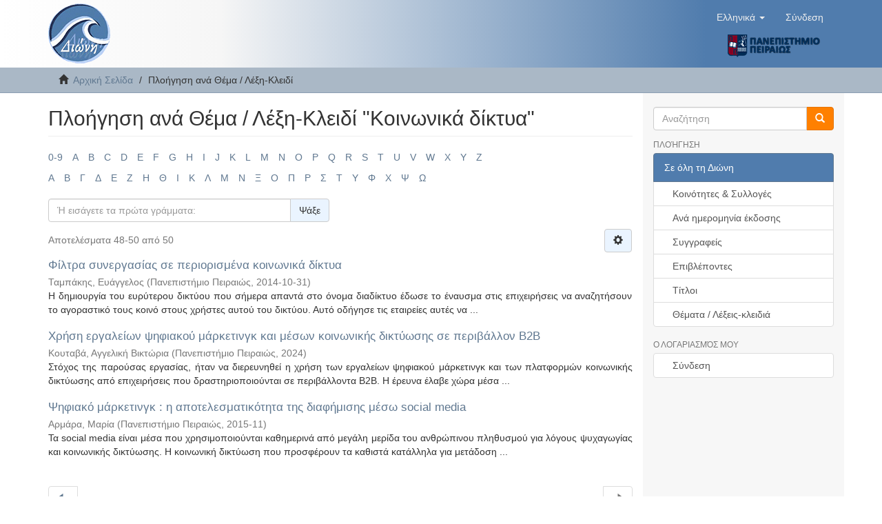

--- FILE ---
content_type: text/html;charset=utf-8
request_url: https://dione.lib.unipi.gr/xmlui/browse?rpp=20&etal=-1&sort_by=-1&type=subject&value=%CE%9A%CE%BF%CE%B9%CE%BD%CF%89%CE%BD%CE%B9%CE%BA%CE%AC+%CE%B4%CE%AF%CE%BA%CF%84%CF%85%CE%B1&starts_with=%CE%A6&order=ASC
body_size: 6478
content:
<!DOCTYPE html>
            <!--[if lt IE 7]> <html class="no-js lt-ie9 lt-ie8 lt-ie7" lang="en"> <![endif]-->
            <!--[if IE 7]>    <html class="no-js lt-ie9 lt-ie8" lang="en"> <![endif]-->
            <!--[if IE 8]>    <html class="no-js lt-ie9" lang="en"> <![endif]-->
            <!--[if gt IE 8]><!--> <html class="no-js" lang="en"> <!--<![endif]-->
            <head><META http-equiv="Content-Type" content="text/html; charset=UTF-8">
<meta content="text/html; charset=UTF-8" http-equiv="Content-Type">
<meta content="IE=edge,chrome=1" http-equiv="X-UA-Compatible">
<meta content="width=device-width,initial-scale=1" name="viewport">
<link rel="shortcut icon" href="/xmlui/themes/Mirage2/images/dione_favicon.png">
<link rel="apple-touch-icon" href="/xmlui/themes/Mirage2/images/apple-touch-icon.png">
<meta name="Generator" content="DSpace 6.4">
<link href="/xmlui/themes/Mirage2/styles/main.css" rel="stylesheet">
<link type="application/opensearchdescription+xml" rel="search" href="https://dione.lib.unipi.gr:443/xmlui/description.xml" title="DSpace">
<script>
                //Clear default text of empty text areas on focus
                function tFocus(element)
                {
                if (element.value == ' '){element.value='';}
                }
                //Clear default text of empty text areas on submit
                function tSubmit(form)
                {
                var defaultedElements = document.getElementsByTagName("textarea");
                for (var i=0; i != defaultedElements.length; i++){
                if (defaultedElements[i].value == ' '){
                defaultedElements[i].value='';}}
                }
                //Disable pressing 'enter' key to submit a form (otherwise pressing 'enter' causes a submission to start over)
                function disableEnterKey(e)
                {
                var key;

                if(window.event)
                key = window.event.keyCode;     //Internet Explorer
                else
                key = e.which;     //Firefox and Netscape

                if(key == 13)  //if "Enter" pressed, then disable!
                return false;
                else
                return true;
                }
            </script><!--[if lt IE 9]>
            <script src="/xmlui/themes/Mirage2/scripts/html5shiv.js"> </script>
            <script src="/xmlui/themes/Mirage2/scripts/respond.min.js"> </script>
                <![endif]--><title>Πλοήγηση  ανά Θέμα / Λέξη-Κλειδί "Κοινωνικά δίκτυα"</title>
</head><body>
<header>
<div role="navigation" class="navbar navbar-default navbar-static-top">
<div class="container">
<div class="navbar-header">
<button data-toggle="offcanvas" class="navbar-toggle" type="button"><span class="sr-only">Toggle navigation</span><span class="icon-bar"></span><span class="icon-bar"></span><span class="icon-bar"></span></button><a class="navbar-brand" href="/xmlui/"><img src="/xmlui/themes/Mirage2//images/dione_logo.png"></a>
<div class="navbar-header pull-right visible-xs hidden-sm hidden-md hidden-lg">
<div class="header-button-upper">
<ul class="nav nav-pills pull-left ">
<li class="dropdown" id="ds-language-selection-xs">
<button data-toggle="dropdown" class="dropdown-toggle navbar-toggle navbar-link" role="button" href="#" id="language-dropdown-toggle-xs"><b aria-hidden="true" class="visible-xs glyphicon glyphicon-globe"></b></button>
<ul data-no-collapse="true" aria-labelledby="language-dropdown-toggle-xs" role="menu" class="dropdown-menu pull-right">
<li role="presentation" class="disabled">
<a href="https://dione.lib.unipi.gr:443/xmlui/browse?locale-attribute=el">Ελληνικά</a>
</li>
<li role="presentation">
<a href="https://dione.lib.unipi.gr:443/xmlui/browse?locale-attribute=en">English</a>
</li>
</ul>
</li>
<li>
<form method="get" action="/xmlui/login" style="display: inline">
<button class="navbar-toggle navbar-link"><b aria-hidden="true" class="visible-xs glyphicon glyphicon-user"></b></button>
</form>
</li>
</ul>
</div>
<div class="header-button-upper visible-xs visible-sm hidden-md hidden-lg">
<a href="http://www.unipi.gr"><img src="/xmlui/themes/Mirage2//images/unipi_logo.png" class="unipi-logo"></a>
</div>
</div>
</div>
<div class="navbar-header pull-right">
<div class="header-button-upper hidden-xs">
<ul class="nav navbar-nav pull-left">
<li class="dropdown" id="ds-language-selection">
<a data-toggle="dropdown" class="dropdown-toggle" role="button" href="#" id="language-dropdown-toggle"><span class="hidden-xs">Ελληνικά&nbsp;<b class="caret"></b></span></a>
<ul data-no-collapse="true" aria-labelledby="language-dropdown-toggle" role="menu" class="dropdown-menu pull-right">
<li role="presentation" class="disabled">
<a href="https://dione.lib.unipi.gr:443/xmlui/browse?locale-attribute=el">Ελληνικά</a>
</li>
<li role="presentation">
<a href="https://dione.lib.unipi.gr:443/xmlui/browse?locale-attribute=en">English</a>
</li>
</ul>
</li>
</ul>
<ul class="nav navbar-nav pull-left">
<li>
<a href="/xmlui/login"><span class="hidden-xs">Σύνδεση</span></a>
</li>
</ul>
<button type="button" class="navbar-toggle visible-sm" data-toggle="offcanvas"><span class="sr-only">Toggle navigation</span><span class="icon-bar"></span><span class="icon-bar"></span><span class="icon-bar"></span></button>
</div>
<div class="header-button-upper hidden-xs visible-sm visible-md visible-lg">
<a href="http://www.unipi.gr"><img src="/xmlui/themes/Mirage2//images/unipi_logo.png" class="unipi-logo"></a>
</div>
</div>
</div>
</div>
</header>
<div class="trail-wrapper hidden-print">
<div class="container">
<div class="row">
<div class="col-xs-12">
<div class="breadcrumb dropdown visible-xs">
<a data-toggle="dropdown" class="dropdown-toggle" role="button" href="#" id="trail-dropdown-toggle">Πλοήγηση  ανά Θέμα / Λέξη-Κλειδί&nbsp;<b class="caret"></b></a>
<ul aria-labelledby="trail-dropdown-toggle" role="menu" class="dropdown-menu">
<li role="presentation">
<a role="menuitem" href="/xmlui/"><i aria-hidden="true" class="glyphicon glyphicon-home"></i>&nbsp;
                        Αρχική Σελίδα</a>
</li>
<li role="presentation" class="disabled">
<a href="#" role="menuitem">Πλοήγηση  ανά Θέμα / Λέξη-Κλειδί</a>
</li>
</ul>
</div>
<ul class="breadcrumb hidden-xs">
<li>
<i aria-hidden="true" class="glyphicon glyphicon-home"></i>&nbsp;
            <a href="/xmlui/">Αρχική Σελίδα</a>
</li>
<li class="active">Πλοήγηση  ανά Θέμα / Λέξη-Κλειδί</li>
</ul>
</div>
</div>
</div>
</div>
<div class="hidden" id="no-js-warning-wrapper">
<div id="no-js-warning">
<div class="notice failure">JavaScript is disabled for your browser. Some features of this site may not work without it.</div>
</div>
</div>
<div class="container" id="main-container">
<div class="row row-offcanvas row-offcanvas-right">
<div class="horizontal-slider clearfix">
<div class="col-xs-12 col-sm-12 col-md-9 main-content">
<div>
<h2 class="ds-div-head page-header first-page-header">Πλοήγηση  ανά Θέμα / Λέξη-Κλειδί "Κοινωνικά δίκτυα"</h2>
<div id="aspect_artifactbrowser_ConfigurableBrowse_div_browse-by-subject" class="ds-static-div primary">
<div class="ds-static-div browse-navigation-wrapper hidden-print">
<form id="aspect_artifactbrowser_ConfigurableBrowse_div_browse-navigation" class="ds-interactive-div secondary navigation" action="browse" method="post" onsubmit="javascript:tSubmit(this);">
<div class="ds-static-div row">
<div class="ds-static-div col-xs-4 col-sm-12">
<select class="ds-select-field form-control alphabet-select visible-xs alphabet-select visible-xs" name=""><option value="browse?rpp=20&amp;etal=-1&amp;sort_by=-1&amp;type=subject&amp;starts_with=0&amp;order=ASC">0-9</option><option value="browse?rpp=20&amp;etal=-1&amp;sort_by=-1&amp;type=subject&amp;starts_with=A&amp;order=ASC">A</option><option value="browse?rpp=20&amp;etal=-1&amp;sort_by=-1&amp;type=subject&amp;starts_with=B&amp;order=ASC">B</option><option value="browse?rpp=20&amp;etal=-1&amp;sort_by=-1&amp;type=subject&amp;starts_with=C&amp;order=ASC">C</option><option value="browse?rpp=20&amp;etal=-1&amp;sort_by=-1&amp;type=subject&amp;starts_with=D&amp;order=ASC">D</option><option value="browse?rpp=20&amp;etal=-1&amp;sort_by=-1&amp;type=subject&amp;starts_with=E&amp;order=ASC">E</option><option value="browse?rpp=20&amp;etal=-1&amp;sort_by=-1&amp;type=subject&amp;starts_with=F&amp;order=ASC">F</option><option value="browse?rpp=20&amp;etal=-1&amp;sort_by=-1&amp;type=subject&amp;starts_with=G&amp;order=ASC">G</option><option value="browse?rpp=20&amp;etal=-1&amp;sort_by=-1&amp;type=subject&amp;starts_with=H&amp;order=ASC">H</option><option value="browse?rpp=20&amp;etal=-1&amp;sort_by=-1&amp;type=subject&amp;starts_with=I&amp;order=ASC">I</option><option value="browse?rpp=20&amp;etal=-1&amp;sort_by=-1&amp;type=subject&amp;starts_with=J&amp;order=ASC">J</option><option value="browse?rpp=20&amp;etal=-1&amp;sort_by=-1&amp;type=subject&amp;starts_with=K&amp;order=ASC">K</option><option value="browse?rpp=20&amp;etal=-1&amp;sort_by=-1&amp;type=subject&amp;starts_with=L&amp;order=ASC">L</option><option value="browse?rpp=20&amp;etal=-1&amp;sort_by=-1&amp;type=subject&amp;starts_with=M&amp;order=ASC">M</option><option value="browse?rpp=20&amp;etal=-1&amp;sort_by=-1&amp;type=subject&amp;starts_with=N&amp;order=ASC">N</option><option value="browse?rpp=20&amp;etal=-1&amp;sort_by=-1&amp;type=subject&amp;starts_with=O&amp;order=ASC">O</option><option value="browse?rpp=20&amp;etal=-1&amp;sort_by=-1&amp;type=subject&amp;starts_with=P&amp;order=ASC">P</option><option value="browse?rpp=20&amp;etal=-1&amp;sort_by=-1&amp;type=subject&amp;starts_with=Q&amp;order=ASC">Q</option><option value="browse?rpp=20&amp;etal=-1&amp;sort_by=-1&amp;type=subject&amp;starts_with=R&amp;order=ASC">R</option><option value="browse?rpp=20&amp;etal=-1&amp;sort_by=-1&amp;type=subject&amp;starts_with=S&amp;order=ASC">S</option><option value="browse?rpp=20&amp;etal=-1&amp;sort_by=-1&amp;type=subject&amp;starts_with=T&amp;order=ASC">T</option><option value="browse?rpp=20&amp;etal=-1&amp;sort_by=-1&amp;type=subject&amp;starts_with=U&amp;order=ASC">U</option><option value="browse?rpp=20&amp;etal=-1&amp;sort_by=-1&amp;type=subject&amp;starts_with=V&amp;order=ASC">V</option><option value="browse?rpp=20&amp;etal=-1&amp;sort_by=-1&amp;type=subject&amp;starts_with=W&amp;order=ASC">W</option><option value="browse?rpp=20&amp;etal=-1&amp;sort_by=-1&amp;type=subject&amp;starts_with=X&amp;order=ASC">X</option><option value="browse?rpp=20&amp;etal=-1&amp;sort_by=-1&amp;type=subject&amp;starts_with=Y&amp;order=ASC">Y</option><option value="browse?rpp=20&amp;etal=-1&amp;sort_by=-1&amp;type=subject&amp;starts_with=Z&amp;order=ASC">Z</option></select>
<ul id="aspect_artifactbrowser_ConfigurableBrowse_list_jump-list" class="ds-simple-list alphabet list-inline hidden-xs">
<li class="ds-simple-list-item">
<a href="browse?rpp=20&etal=-1&sort_by=-1&type=subject&starts_with=0&order=ASC">0-9</a>
</li>
<li class="ds-simple-list-item">
<a href="browse?rpp=20&etal=-1&sort_by=-1&type=subject&starts_with=A&order=ASC">A</a>
</li>
<li class="ds-simple-list-item">
<a href="browse?rpp=20&etal=-1&sort_by=-1&type=subject&starts_with=B&order=ASC">B</a>
</li>
<li class="ds-simple-list-item">
<a href="browse?rpp=20&etal=-1&sort_by=-1&type=subject&starts_with=C&order=ASC">C</a>
</li>
<li class="ds-simple-list-item">
<a href="browse?rpp=20&etal=-1&sort_by=-1&type=subject&starts_with=D&order=ASC">D</a>
</li>
<li class="ds-simple-list-item">
<a href="browse?rpp=20&etal=-1&sort_by=-1&type=subject&starts_with=E&order=ASC">E</a>
</li>
<li class="ds-simple-list-item">
<a href="browse?rpp=20&etal=-1&sort_by=-1&type=subject&starts_with=F&order=ASC">F</a>
</li>
<li class="ds-simple-list-item">
<a href="browse?rpp=20&etal=-1&sort_by=-1&type=subject&starts_with=G&order=ASC">G</a>
</li>
<li class="ds-simple-list-item">
<a href="browse?rpp=20&etal=-1&sort_by=-1&type=subject&starts_with=H&order=ASC">H</a>
</li>
<li class="ds-simple-list-item">
<a href="browse?rpp=20&etal=-1&sort_by=-1&type=subject&starts_with=I&order=ASC">I</a>
</li>
<li class="ds-simple-list-item">
<a href="browse?rpp=20&etal=-1&sort_by=-1&type=subject&starts_with=J&order=ASC">J</a>
</li>
<li class="ds-simple-list-item">
<a href="browse?rpp=20&etal=-1&sort_by=-1&type=subject&starts_with=K&order=ASC">K</a>
</li>
<li class="ds-simple-list-item">
<a href="browse?rpp=20&etal=-1&sort_by=-1&type=subject&starts_with=L&order=ASC">L</a>
</li>
<li class="ds-simple-list-item">
<a href="browse?rpp=20&etal=-1&sort_by=-1&type=subject&starts_with=M&order=ASC">M</a>
</li>
<li class="ds-simple-list-item">
<a href="browse?rpp=20&etal=-1&sort_by=-1&type=subject&starts_with=N&order=ASC">N</a>
</li>
<li class="ds-simple-list-item">
<a href="browse?rpp=20&etal=-1&sort_by=-1&type=subject&starts_with=O&order=ASC">O</a>
</li>
<li class="ds-simple-list-item">
<a href="browse?rpp=20&etal=-1&sort_by=-1&type=subject&starts_with=P&order=ASC">P</a>
</li>
<li class="ds-simple-list-item">
<a href="browse?rpp=20&etal=-1&sort_by=-1&type=subject&starts_with=Q&order=ASC">Q</a>
</li>
<li class="ds-simple-list-item">
<a href="browse?rpp=20&etal=-1&sort_by=-1&type=subject&starts_with=R&order=ASC">R</a>
</li>
<li class="ds-simple-list-item">
<a href="browse?rpp=20&etal=-1&sort_by=-1&type=subject&starts_with=S&order=ASC">S</a>
</li>
<li class="ds-simple-list-item">
<a href="browse?rpp=20&etal=-1&sort_by=-1&type=subject&starts_with=T&order=ASC">T</a>
</li>
<li class="ds-simple-list-item">
<a href="browse?rpp=20&etal=-1&sort_by=-1&type=subject&starts_with=U&order=ASC">U</a>
</li>
<li class="ds-simple-list-item">
<a href="browse?rpp=20&etal=-1&sort_by=-1&type=subject&starts_with=V&order=ASC">V</a>
</li>
<li class="ds-simple-list-item">
<a href="browse?rpp=20&etal=-1&sort_by=-1&type=subject&starts_with=W&order=ASC">W</a>
</li>
<li class="ds-simple-list-item">
<a href="browse?rpp=20&etal=-1&sort_by=-1&type=subject&starts_with=X&order=ASC">X</a>
</li>
<li class="ds-simple-list-item">
<a href="browse?rpp=20&etal=-1&sort_by=-1&type=subject&starts_with=Y&order=ASC">Y</a>
</li>
<li class="ds-simple-list-item">
<a href="browse?rpp=20&etal=-1&sort_by=-1&type=subject&starts_with=Z&order=ASC">Z</a>
</li>
</ul>
<select class="ds-select-field form-control alphabet-select visible-xs alphabet-select visible-xs" name=""><option value="browse?rpp=20&amp;etal=-1&amp;sort_by=-1&amp;type=subject&amp;value=%CE%9A%CE%BF%CE%B9%CE%BD%CF%89%CE%BD%CE%B9%CE%BA%CE%AC+%CE%B4%CE%AF%CE%BA%CF%84%CF%85%CE%B1&amp;starts_with=Α&amp;order=ASC">Α</option><option value="browse?rpp=20&amp;etal=-1&amp;sort_by=-1&amp;type=subject&amp;value=%CE%9A%CE%BF%CE%B9%CE%BD%CF%89%CE%BD%CE%B9%CE%BA%CE%AC+%CE%B4%CE%AF%CE%BA%CF%84%CF%85%CE%B1&amp;starts_with=Β&amp;order=ASC">Β</option><option value="browse?rpp=20&amp;etal=-1&amp;sort_by=-1&amp;type=subject&amp;value=%CE%9A%CE%BF%CE%B9%CE%BD%CF%89%CE%BD%CE%B9%CE%BA%CE%AC+%CE%B4%CE%AF%CE%BA%CF%84%CF%85%CE%B1&amp;starts_with=Γ&amp;order=ASC">Γ</option><option value="browse?rpp=20&amp;etal=-1&amp;sort_by=-1&amp;type=subject&amp;value=%CE%9A%CE%BF%CE%B9%CE%BD%CF%89%CE%BD%CE%B9%CE%BA%CE%AC+%CE%B4%CE%AF%CE%BA%CF%84%CF%85%CE%B1&amp;starts_with=Δ&amp;order=ASC">Δ</option><option value="browse?rpp=20&amp;etal=-1&amp;sort_by=-1&amp;type=subject&amp;value=%CE%9A%CE%BF%CE%B9%CE%BD%CF%89%CE%BD%CE%B9%CE%BA%CE%AC+%CE%B4%CE%AF%CE%BA%CF%84%CF%85%CE%B1&amp;starts_with=Ε&amp;order=ASC">Ε</option><option value="browse?rpp=20&amp;etal=-1&amp;sort_by=-1&amp;type=subject&amp;value=%CE%9A%CE%BF%CE%B9%CE%BD%CF%89%CE%BD%CE%B9%CE%BA%CE%AC+%CE%B4%CE%AF%CE%BA%CF%84%CF%85%CE%B1&amp;starts_with=Ζ&amp;order=ASC">Ζ</option><option value="browse?rpp=20&amp;etal=-1&amp;sort_by=-1&amp;type=subject&amp;value=%CE%9A%CE%BF%CE%B9%CE%BD%CF%89%CE%BD%CE%B9%CE%BA%CE%AC+%CE%B4%CE%AF%CE%BA%CF%84%CF%85%CE%B1&amp;starts_with=Η&amp;order=ASC">Η</option><option value="browse?rpp=20&amp;etal=-1&amp;sort_by=-1&amp;type=subject&amp;value=%CE%9A%CE%BF%CE%B9%CE%BD%CF%89%CE%BD%CE%B9%CE%BA%CE%AC+%CE%B4%CE%AF%CE%BA%CF%84%CF%85%CE%B1&amp;starts_with=Θ&amp;order=ASC">Θ</option><option value="browse?rpp=20&amp;etal=-1&amp;sort_by=-1&amp;type=subject&amp;value=%CE%9A%CE%BF%CE%B9%CE%BD%CF%89%CE%BD%CE%B9%CE%BA%CE%AC+%CE%B4%CE%AF%CE%BA%CF%84%CF%85%CE%B1&amp;starts_with=Ι&amp;order=ASC">Ι</option><option value="browse?rpp=20&amp;etal=-1&amp;sort_by=-1&amp;type=subject&amp;value=%CE%9A%CE%BF%CE%B9%CE%BD%CF%89%CE%BD%CE%B9%CE%BA%CE%AC+%CE%B4%CE%AF%CE%BA%CF%84%CF%85%CE%B1&amp;starts_with=Κ&amp;order=ASC">Κ</option><option value="browse?rpp=20&amp;etal=-1&amp;sort_by=-1&amp;type=subject&amp;value=%CE%9A%CE%BF%CE%B9%CE%BD%CF%89%CE%BD%CE%B9%CE%BA%CE%AC+%CE%B4%CE%AF%CE%BA%CF%84%CF%85%CE%B1&amp;starts_with=Λ&amp;order=ASC">Λ</option><option value="browse?rpp=20&amp;etal=-1&amp;sort_by=-1&amp;type=subject&amp;value=%CE%9A%CE%BF%CE%B9%CE%BD%CF%89%CE%BD%CE%B9%CE%BA%CE%AC+%CE%B4%CE%AF%CE%BA%CF%84%CF%85%CE%B1&amp;starts_with=Μ&amp;order=ASC">Μ</option><option value="browse?rpp=20&amp;etal=-1&amp;sort_by=-1&amp;type=subject&amp;value=%CE%9A%CE%BF%CE%B9%CE%BD%CF%89%CE%BD%CE%B9%CE%BA%CE%AC+%CE%B4%CE%AF%CE%BA%CF%84%CF%85%CE%B1&amp;starts_with=Ν&amp;order=ASC">Ν</option><option value="browse?rpp=20&amp;etal=-1&amp;sort_by=-1&amp;type=subject&amp;value=%CE%9A%CE%BF%CE%B9%CE%BD%CF%89%CE%BD%CE%B9%CE%BA%CE%AC+%CE%B4%CE%AF%CE%BA%CF%84%CF%85%CE%B1&amp;starts_with=Ξ&amp;order=ASC">Ξ</option><option value="browse?rpp=20&amp;etal=-1&amp;sort_by=-1&amp;type=subject&amp;value=%CE%9A%CE%BF%CE%B9%CE%BD%CF%89%CE%BD%CE%B9%CE%BA%CE%AC+%CE%B4%CE%AF%CE%BA%CF%84%CF%85%CE%B1&amp;starts_with=Ο&amp;order=ASC">Ο</option><option value="browse?rpp=20&amp;etal=-1&amp;sort_by=-1&amp;type=subject&amp;value=%CE%9A%CE%BF%CE%B9%CE%BD%CF%89%CE%BD%CE%B9%CE%BA%CE%AC+%CE%B4%CE%AF%CE%BA%CF%84%CF%85%CE%B1&amp;starts_with=Π&amp;order=ASC">Π</option><option value="browse?rpp=20&amp;etal=-1&amp;sort_by=-1&amp;type=subject&amp;value=%CE%9A%CE%BF%CE%B9%CE%BD%CF%89%CE%BD%CE%B9%CE%BA%CE%AC+%CE%B4%CE%AF%CE%BA%CF%84%CF%85%CE%B1&amp;starts_with=Ρ&amp;order=ASC">Ρ</option><option value="browse?rpp=20&amp;etal=-1&amp;sort_by=-1&amp;type=subject&amp;value=%CE%9A%CE%BF%CE%B9%CE%BD%CF%89%CE%BD%CE%B9%CE%BA%CE%AC+%CE%B4%CE%AF%CE%BA%CF%84%CF%85%CE%B1&amp;starts_with=Σ&amp;order=ASC">Σ</option><option value="browse?rpp=20&amp;etal=-1&amp;sort_by=-1&amp;type=subject&amp;value=%CE%9A%CE%BF%CE%B9%CE%BD%CF%89%CE%BD%CE%B9%CE%BA%CE%AC+%CE%B4%CE%AF%CE%BA%CF%84%CF%85%CE%B1&amp;starts_with=Τ&amp;order=ASC">Τ</option><option value="browse?rpp=20&amp;etal=-1&amp;sort_by=-1&amp;type=subject&amp;value=%CE%9A%CE%BF%CE%B9%CE%BD%CF%89%CE%BD%CE%B9%CE%BA%CE%AC+%CE%B4%CE%AF%CE%BA%CF%84%CF%85%CE%B1&amp;starts_with=Υ&amp;order=ASC">Υ</option><option value="browse?rpp=20&amp;etal=-1&amp;sort_by=-1&amp;type=subject&amp;value=%CE%9A%CE%BF%CE%B9%CE%BD%CF%89%CE%BD%CE%B9%CE%BA%CE%AC+%CE%B4%CE%AF%CE%BA%CF%84%CF%85%CE%B1&amp;starts_with=Φ&amp;order=ASC">Φ</option><option value="browse?rpp=20&amp;etal=-1&amp;sort_by=-1&amp;type=subject&amp;value=%CE%9A%CE%BF%CE%B9%CE%BD%CF%89%CE%BD%CE%B9%CE%BA%CE%AC+%CE%B4%CE%AF%CE%BA%CF%84%CF%85%CE%B1&amp;starts_with=Χ&amp;order=ASC">Χ</option><option value="browse?rpp=20&amp;etal=-1&amp;sort_by=-1&amp;type=subject&amp;value=%CE%9A%CE%BF%CE%B9%CE%BD%CF%89%CE%BD%CE%B9%CE%BA%CE%AC+%CE%B4%CE%AF%CE%BA%CF%84%CF%85%CE%B1&amp;starts_with=Ψ&amp;order=ASC">Ψ</option><option value="browse?rpp=20&amp;etal=-1&amp;sort_by=-1&amp;type=subject&amp;value=%CE%9A%CE%BF%CE%B9%CE%BD%CF%89%CE%BD%CE%B9%CE%BA%CE%AC+%CE%B4%CE%AF%CE%BA%CF%84%CF%85%CE%B1&amp;starts_with=Ω&amp;order=ASC">Ω</option></select>
<ul id="aspect_artifactbrowser_ConfigurableBrowse_list_jump-list2" class="ds-simple-list alphabet list-inline hidden-xs">
<li class="ds-simple-list-item">
<a href="browse?rpp=20&etal=-1&sort_by=-1&type=subject&value=%CE%9A%CE%BF%CE%B9%CE%BD%CF%89%CE%BD%CE%B9%CE%BA%CE%AC+%CE%B4%CE%AF%CE%BA%CF%84%CF%85%CE%B1&starts_with=%CE%91&order=ASC">Α</a>
</li>
<li class="ds-simple-list-item">
<a href="browse?rpp=20&etal=-1&sort_by=-1&type=subject&value=%CE%9A%CE%BF%CE%B9%CE%BD%CF%89%CE%BD%CE%B9%CE%BA%CE%AC+%CE%B4%CE%AF%CE%BA%CF%84%CF%85%CE%B1&starts_with=%CE%92&order=ASC">Β</a>
</li>
<li class="ds-simple-list-item">
<a href="browse?rpp=20&etal=-1&sort_by=-1&type=subject&value=%CE%9A%CE%BF%CE%B9%CE%BD%CF%89%CE%BD%CE%B9%CE%BA%CE%AC+%CE%B4%CE%AF%CE%BA%CF%84%CF%85%CE%B1&starts_with=%CE%93&order=ASC">Γ</a>
</li>
<li class="ds-simple-list-item">
<a href="browse?rpp=20&etal=-1&sort_by=-1&type=subject&value=%CE%9A%CE%BF%CE%B9%CE%BD%CF%89%CE%BD%CE%B9%CE%BA%CE%AC+%CE%B4%CE%AF%CE%BA%CF%84%CF%85%CE%B1&starts_with=%CE%94&order=ASC">Δ</a>
</li>
<li class="ds-simple-list-item">
<a href="browse?rpp=20&etal=-1&sort_by=-1&type=subject&value=%CE%9A%CE%BF%CE%B9%CE%BD%CF%89%CE%BD%CE%B9%CE%BA%CE%AC+%CE%B4%CE%AF%CE%BA%CF%84%CF%85%CE%B1&starts_with=%CE%95&order=ASC">Ε</a>
</li>
<li class="ds-simple-list-item">
<a href="browse?rpp=20&etal=-1&sort_by=-1&type=subject&value=%CE%9A%CE%BF%CE%B9%CE%BD%CF%89%CE%BD%CE%B9%CE%BA%CE%AC+%CE%B4%CE%AF%CE%BA%CF%84%CF%85%CE%B1&starts_with=%CE%96&order=ASC">Ζ</a>
</li>
<li class="ds-simple-list-item">
<a href="browse?rpp=20&etal=-1&sort_by=-1&type=subject&value=%CE%9A%CE%BF%CE%B9%CE%BD%CF%89%CE%BD%CE%B9%CE%BA%CE%AC+%CE%B4%CE%AF%CE%BA%CF%84%CF%85%CE%B1&starts_with=%CE%97&order=ASC">Η</a>
</li>
<li class="ds-simple-list-item">
<a href="browse?rpp=20&etal=-1&sort_by=-1&type=subject&value=%CE%9A%CE%BF%CE%B9%CE%BD%CF%89%CE%BD%CE%B9%CE%BA%CE%AC+%CE%B4%CE%AF%CE%BA%CF%84%CF%85%CE%B1&starts_with=%CE%98&order=ASC">Θ</a>
</li>
<li class="ds-simple-list-item">
<a href="browse?rpp=20&etal=-1&sort_by=-1&type=subject&value=%CE%9A%CE%BF%CE%B9%CE%BD%CF%89%CE%BD%CE%B9%CE%BA%CE%AC+%CE%B4%CE%AF%CE%BA%CF%84%CF%85%CE%B1&starts_with=%CE%99&order=ASC">Ι</a>
</li>
<li class="ds-simple-list-item">
<a href="browse?rpp=20&etal=-1&sort_by=-1&type=subject&value=%CE%9A%CE%BF%CE%B9%CE%BD%CF%89%CE%BD%CE%B9%CE%BA%CE%AC+%CE%B4%CE%AF%CE%BA%CF%84%CF%85%CE%B1&starts_with=%CE%9A&order=ASC">Κ</a>
</li>
<li class="ds-simple-list-item">
<a href="browse?rpp=20&etal=-1&sort_by=-1&type=subject&value=%CE%9A%CE%BF%CE%B9%CE%BD%CF%89%CE%BD%CE%B9%CE%BA%CE%AC+%CE%B4%CE%AF%CE%BA%CF%84%CF%85%CE%B1&starts_with=%CE%9B&order=ASC">Λ</a>
</li>
<li class="ds-simple-list-item">
<a href="browse?rpp=20&etal=-1&sort_by=-1&type=subject&value=%CE%9A%CE%BF%CE%B9%CE%BD%CF%89%CE%BD%CE%B9%CE%BA%CE%AC+%CE%B4%CE%AF%CE%BA%CF%84%CF%85%CE%B1&starts_with=%CE%9C&order=ASC">Μ</a>
</li>
<li class="ds-simple-list-item">
<a href="browse?rpp=20&etal=-1&sort_by=-1&type=subject&value=%CE%9A%CE%BF%CE%B9%CE%BD%CF%89%CE%BD%CE%B9%CE%BA%CE%AC+%CE%B4%CE%AF%CE%BA%CF%84%CF%85%CE%B1&starts_with=%CE%9D&order=ASC">Ν</a>
</li>
<li class="ds-simple-list-item">
<a href="browse?rpp=20&etal=-1&sort_by=-1&type=subject&value=%CE%9A%CE%BF%CE%B9%CE%BD%CF%89%CE%BD%CE%B9%CE%BA%CE%AC+%CE%B4%CE%AF%CE%BA%CF%84%CF%85%CE%B1&starts_with=%CE%9E&order=ASC">Ξ</a>
</li>
<li class="ds-simple-list-item">
<a href="browse?rpp=20&etal=-1&sort_by=-1&type=subject&value=%CE%9A%CE%BF%CE%B9%CE%BD%CF%89%CE%BD%CE%B9%CE%BA%CE%AC+%CE%B4%CE%AF%CE%BA%CF%84%CF%85%CE%B1&starts_with=%CE%9F&order=ASC">Ο</a>
</li>
<li class="ds-simple-list-item">
<a href="browse?rpp=20&etal=-1&sort_by=-1&type=subject&value=%CE%9A%CE%BF%CE%B9%CE%BD%CF%89%CE%BD%CE%B9%CE%BA%CE%AC+%CE%B4%CE%AF%CE%BA%CF%84%CF%85%CE%B1&starts_with=%CE%A0&order=ASC">Π</a>
</li>
<li class="ds-simple-list-item">
<a href="browse?rpp=20&etal=-1&sort_by=-1&type=subject&value=%CE%9A%CE%BF%CE%B9%CE%BD%CF%89%CE%BD%CE%B9%CE%BA%CE%AC+%CE%B4%CE%AF%CE%BA%CF%84%CF%85%CE%B1&starts_with=%CE%A1&order=ASC">Ρ</a>
</li>
<li class="ds-simple-list-item">
<a href="browse?rpp=20&etal=-1&sort_by=-1&type=subject&value=%CE%9A%CE%BF%CE%B9%CE%BD%CF%89%CE%BD%CE%B9%CE%BA%CE%AC+%CE%B4%CE%AF%CE%BA%CF%84%CF%85%CE%B1&starts_with=%CE%A3&order=ASC">Σ</a>
</li>
<li class="ds-simple-list-item">
<a href="browse?rpp=20&etal=-1&sort_by=-1&type=subject&value=%CE%9A%CE%BF%CE%B9%CE%BD%CF%89%CE%BD%CE%B9%CE%BA%CE%AC+%CE%B4%CE%AF%CE%BA%CF%84%CF%85%CE%B1&starts_with=%CE%A4&order=ASC">Τ</a>
</li>
<li class="ds-simple-list-item">
<a href="browse?rpp=20&etal=-1&sort_by=-1&type=subject&value=%CE%9A%CE%BF%CE%B9%CE%BD%CF%89%CE%BD%CE%B9%CE%BA%CE%AC+%CE%B4%CE%AF%CE%BA%CF%84%CF%85%CE%B1&starts_with=%CE%A5&order=ASC">Υ</a>
</li>
<li class="ds-simple-list-item">
<a href="browse?rpp=20&etal=-1&sort_by=-1&type=subject&value=%CE%9A%CE%BF%CE%B9%CE%BD%CF%89%CE%BD%CE%B9%CE%BA%CE%AC+%CE%B4%CE%AF%CE%BA%CF%84%CF%85%CE%B1&starts_with=%CE%A6&order=ASC">Φ</a>
</li>
<li class="ds-simple-list-item">
<a href="browse?rpp=20&etal=-1&sort_by=-1&type=subject&value=%CE%9A%CE%BF%CE%B9%CE%BD%CF%89%CE%BD%CE%B9%CE%BA%CE%AC+%CE%B4%CE%AF%CE%BA%CF%84%CF%85%CE%B1&starts_with=%CE%A7&order=ASC">Χ</a>
</li>
<li class="ds-simple-list-item">
<a href="browse?rpp=20&etal=-1&sort_by=-1&type=subject&value=%CE%9A%CE%BF%CE%B9%CE%BD%CF%89%CE%BD%CE%B9%CE%BA%CE%AC+%CE%B4%CE%AF%CE%BA%CF%84%CF%85%CE%B1&starts_with=%CE%A8&order=ASC">Ψ</a>
</li>
<li class="ds-simple-list-item">
<a href="browse?rpp=20&etal=-1&sort_by=-1&type=subject&value=%CE%9A%CE%BF%CE%B9%CE%BD%CF%89%CE%BD%CE%B9%CE%BA%CE%AC+%CE%B4%CE%AF%CE%BA%CF%84%CF%85%CE%B1&starts_with=%CE%A9&order=ASC">Ω</a>
</li>
</ul>
</div>
<div class="ds-static-div col-xs-8 col-sm-12">
<p class="ds-paragraph">
<input id="aspect_artifactbrowser_ConfigurableBrowse_field_rpp" class="ds-hidden-field form-control" name="rpp" type="hidden" value="20">
</p>
<p class="ds-paragraph">
<input id="aspect_artifactbrowser_ConfigurableBrowse_field_etal" class="ds-hidden-field form-control" name="etal" type="hidden" value="-1">
</p>
<p class="ds-paragraph">
<input id="aspect_artifactbrowser_ConfigurableBrowse_field_sort_by" class="ds-hidden-field form-control" name="sort_by" type="hidden" value="-1">
</p>
<p class="ds-paragraph">
<input id="aspect_artifactbrowser_ConfigurableBrowse_field_type" class="ds-hidden-field form-control" name="type" type="hidden" value="subject">
</p>
<p class="ds-paragraph">
<input id="aspect_artifactbrowser_ConfigurableBrowse_field_value" class="ds-hidden-field form-control" name="value" type="hidden" value="Κοινωνικά δίκτυα">
</p>
<p class="ds-paragraph">
<input id="aspect_artifactbrowser_ConfigurableBrowse_field_order" class="ds-hidden-field form-control" name="order" type="hidden" value="ASC">
</p>
<div class="row">
<div class="col-xs-12 col-sm-6">
<p class="input-group">
<input id="aspect_artifactbrowser_ConfigurableBrowse_field_starts_with" class="ds-text-field form-control" placeholder="Ή εισάγετε τα πρώτα γράμματα:" name="starts_with" type="text" value="" title="Πλοήγηση σε τεκμήρια που ξεκινούν με τα γράμματα"><span class="input-group-btn"><button id="aspect_artifactbrowser_ConfigurableBrowse_field_submit" class="ds-button-field btn btn-default" name="submit" type="submit">Ψάξε</button></span>
</p>
</div>
</div>
</div>
</div>
</form>
</div>
<form id="aspect_artifactbrowser_ConfigurableBrowse_div_browse-controls" class="ds-interactive-div browse controls hidden" action="browse?resetOffset=true" method="post" onsubmit="javascript:tSubmit(this);">
<p class="ds-paragraph">
<input id="aspect_artifactbrowser_ConfigurableBrowse_field_type" class="ds-hidden-field form-control" name="type" type="hidden" value="subject">
</p>
<p class="ds-paragraph">
<input id="aspect_artifactbrowser_ConfigurableBrowse_field_value" class="ds-hidden-field form-control" name="value" type="hidden" value="Κοινωνικά δίκτυα">
</p>
<div class="row">
<div class="col-xs-12 col-sm-6">
<p class="input-group">
<input id="aspect_artifactbrowser_ConfigurableBrowse_field_starts_with" class="ds-hidden-field form-control" name="starts_with" type="hidden" value="Φ" title="untranslated"><span class="input-group-btn"></span>
</p>
</div>
</div>
<p class="ds-paragraph"> Ταξινόμηση κατά: </p>
<p class="ds-paragraph">
<select id="aspect_artifactbrowser_ConfigurableBrowse_field_sort_by" class="ds-select-field form-control" name="sort_by"><option value="1">τίτλος</option><option value="2">ημερομηνία έκδοσης</option><option value="3">ημερομηνία υποβολής</option></select>
</p>
<p class="ds-paragraph"> Σειρά: </p>
<p class="ds-paragraph">
<select id="aspect_artifactbrowser_ConfigurableBrowse_field_order" class="ds-select-field form-control" name="order"><option value="ASC" selected>αύξουσα</option><option value="DESC">φθίνουσα</option></select>
</p>
<p class="ds-paragraph"> Αποτελέσματα: </p>
<p class="ds-paragraph">
<select id="aspect_artifactbrowser_ConfigurableBrowse_field_rpp" class="ds-select-field form-control" name="rpp"><option value="5">5</option><option value="10">10</option><option value="20" selected>20</option><option value="40">40</option><option value="60">60</option><option value="80">80</option><option value="100">100</option></select>
</p>
<p class="ds-paragraph">
<button id="aspect_artifactbrowser_ConfigurableBrowse_field_update" class="ds-button-field btn btn-default" name="update" type="submit">Ενημέρωσε</button>
</p>
</form>
<div class="pagination-simple clearfix top">
<div class="row">
<div class="col-xs-10">
<p class="pagination-info">Αποτελέσματα 48-50 από 50</p>
</div>
<div class="col-xs-2">
<div class="btn-group sort-options-menu pull-right">
<button data-toggle="dropdown" class="btn btn-default dropdown-toggle"><span aria-hidden="true" class="glyphicon glyphicon-cog"></span></button>
<ul role="menu" class="dropdown-menu pull-right">
<li class="dropdown-header"></li>
<li>
<a data-name="sort_by" data-returnvalue="1" href="#"><span aria-hidden="true" class="glyphicon glyphicon-ok btn-xs invisible"></span>τίτλος</a>
</li>
<li>
<a data-name="sort_by" data-returnvalue="2" href="#"><span aria-hidden="true" class="glyphicon glyphicon-ok btn-xs invisible"></span>ημερομηνία έκδοσης</a>
</li>
<li>
<a data-name="sort_by" data-returnvalue="3" href="#"><span aria-hidden="true" class="glyphicon glyphicon-ok btn-xs invisible"></span>ημερομηνία υποβολής</a>
</li>
<li class="divider"></li>
<li class="dropdown-header"></li>
<li>
<a data-name="order" data-returnvalue="ASC" href="#"><span aria-hidden="true" class="glyphicon glyphicon-ok btn-xs active"></span>αύξουσα</a>
</li>
<li>
<a data-name="order" data-returnvalue="DESC" href="#"><span aria-hidden="true" class="glyphicon glyphicon-ok btn-xs invisible"></span>φθίνουσα</a>
</li>
<li class="divider"></li>
<li class="dropdown-header"></li>
<li>
<a data-name="rpp" data-returnvalue="5" href="#"><span aria-hidden="true" class="glyphicon glyphicon-ok btn-xs invisible"></span>5</a>
</li>
<li>
<a data-name="rpp" data-returnvalue="10" href="#"><span aria-hidden="true" class="glyphicon glyphicon-ok btn-xs invisible"></span>10</a>
</li>
<li>
<a data-name="rpp" data-returnvalue="20" href="#"><span aria-hidden="true" class="glyphicon glyphicon-ok btn-xs active"></span>20</a>
</li>
<li>
<a data-name="rpp" data-returnvalue="40" href="#"><span aria-hidden="true" class="glyphicon glyphicon-ok btn-xs invisible"></span>40</a>
</li>
<li>
<a data-name="rpp" data-returnvalue="60" href="#"><span aria-hidden="true" class="glyphicon glyphicon-ok btn-xs invisible"></span>60</a>
</li>
<li>
<a data-name="rpp" data-returnvalue="80" href="#"><span aria-hidden="true" class="glyphicon glyphicon-ok btn-xs invisible"></span>80</a>
</li>
<li>
<a data-name="rpp" data-returnvalue="100" href="#"><span aria-hidden="true" class="glyphicon glyphicon-ok btn-xs invisible"></span>100</a>
</li>
</ul>
</div>
</div>
</div>
</div>
<ul class="ds-artifact-list list-unstyled"></ul>
<div id="aspect_artifactbrowser_ConfigurableBrowse_div_browse-by-subject-results" class="ds-static-div primary">
<ul class="ds-artifact-list list-unstyled">
<!-- External Metadata URL: cocoon://metadata/handle/unipi/6573/mets.xml?sections=dmdSec,fileSec&fileGrpTypes=THUMBNAIL-->
<li class="ds-artifact-item odd">
<div class="artifact-description">
<h4 class="artifact-title">
<a href="/xmlui/handle/unipi/6573">Φίλτρα συνεργασίας σε περιορισμένα κοινωνικά δίκτυα</a><span class="Z3988" title="ctx_ver=Z39.88-2004&amp;rft_val_fmt=info%3Aofi%2Ffmt%3Akev%3Amtx%3Adc&amp;rft_id=https%3A%2F%2Fdione.lib.unipi.gr%2Fxmlui%2Fhandle%2Funipi%2F6573&amp;rft_id=658.84+%CE%A4%CE%91%CE%9C&amp;rfr_id=info%3Asid%2Fdspace.org%3Arepository&amp;">
                    ﻿ 
                </span>
</h4>
<div class="artifact-info">
<span class="author h4"><small><span>Ταμπάκης, Ευάγγελος</span></small></span> <span class="publisher-date h4"><small>(<span class="publisher">Πανεπιστήμιο Πειραιώς</span>, <span class="date">2014-10-31</span>)</small></span>
</div>
<div class="artifact-abstract">Η δημιουργία του ευρύτερου δικτύου που σήμερα απαντά στο όνομα διαδίκτυο έδωσε το έναυσμα στις επιχειρήσεις να αναζητήσουν το αγοραστικό τους κοινό στους χρήστες αυτού του δικτύου. Αυτό οδήγησε τις εταιρείες αυτές να ...</div>
</div>
</li>
<!-- External Metadata URL: cocoon://metadata/handle/unipi/17154/mets.xml?sections=dmdSec,fileSec&fileGrpTypes=THUMBNAIL-->
<li class="ds-artifact-item even">
<div class="artifact-description">
<h4 class="artifact-title">
<a href="/xmlui/handle/unipi/17154">Χρήση εργαλείων ψηφιακού μάρκετινγκ και μέσων κοινωνικής δικτύωσης σε περιβάλλον B2B</a><span class="Z3988" title="ctx_ver=Z39.88-2004&amp;rft_val_fmt=info%3Aofi%2Ffmt%3Akev%3Amtx%3Adc&amp;rft_id=https%3A%2F%2Fdione.lib.unipi.gr%2Fxmlui%2Fhandle%2Funipi%2F17154&amp;rft_id=http%3A%2F%2Fdx.doi.org%2F10.26267%2Funipi_dione%2F4577&amp;rfr_id=info%3Asid%2Fdspace.org%3Arepository&amp;">
                    ﻿ 
                </span>
</h4>
<div class="artifact-info">
<span class="author h4"><small><span>Κουταβά, Αγγελική Βικτώρια</span></small></span> <span class="publisher-date h4"><small>(<span class="publisher">Πανεπιστήμιο Πειραιώς</span>, <span class="date">2024</span>)</small></span>
</div>
<div class="artifact-abstract">Στόχος της παρούσας εργασίας, ήταν να διερευνηθεί η χρήση των εργαλείων ψηφιακού&#13;
μάρκετινγκ και των πλατφορμών κοινωνικής δικτύωσης από επιχειρήσεις που&#13;
δραστηριοποιούνται σε περιβάλλοντα Β2Β. Η έρευνα έλαβε χώρα μέσα ...</div>
</div>
</li>
<!-- External Metadata URL: cocoon://metadata/handle/unipi/8639/mets.xml?sections=dmdSec,fileSec&fileGrpTypes=THUMBNAIL-->
<li class="ds-artifact-item odd">
<div class="artifact-description">
<h4 class="artifact-title">
<a href="/xmlui/handle/unipi/8639">Ψηφιακό μάρκετινγκ : η αποτελεσματικότητα της διαφήμισης μέσω social media</a><span class="Z3988" title="ctx_ver=Z39.88-2004&amp;rft_val_fmt=info%3Aofi%2Ffmt%3Akev%3Amtx%3Adc&amp;rft_id=https%3A%2F%2Fdione.lib.unipi.gr%2Fxmlui%2Fhandle%2Funipi%2F8639&amp;rfr_id=info%3Asid%2Fdspace.org%3Arepository&amp;">
                    ﻿ 
                </span>
</h4>
<div class="artifact-info">
<span class="author h4"><small><span>Αρμάρα, Μαρία</span></small></span> <span class="publisher-date h4"><small>(<span class="publisher">Πανεπιστήμιο Πειραιώς</span>, <span class="date">2015-11</span>)</small></span>
</div>
<div class="artifact-abstract">Τα social media είναι μέσα που χρησιμοποιούνται καθημερινά από μεγάλη μερίδα του ανθρώπινου πληθυσμού για λόγους ψυχαγωγίας και κοινωνικής δικτύωσης. Η κοινωνική δικτύωση που προσφέρουν τα καθιστά κατάλληλα για μετάδοση ...</div>
</div>
</li>
</ul>
</div>
<div class="pagination-simple clearfix bottom">
<ul class="pagination">
<li class="previous">
<a class="previous-page-link" href="browse?rpp=20&offset=27&etal=-1&sort_by=-1&type=subject&value=%CE%9A%CE%BF%CE%B9%CE%BD%CF%89%CE%BD%CE%B9%CE%BA%CE%AC+%CE%B4%CE%AF%CE%BA%CF%84%CF%85%CE%B1&starts_with=%CE%A6&order=ASC"><span class="glyphicon glyphicon-arrow-left"></span></a>
</li>
<li class="next pull-right disabled">
<a class="next-page-link" href=""><span class="glyphicon glyphicon-arrow-right"></span></a>
</li>
</ul>
</div>
<ul class="ds-artifact-list list-unstyled"></ul>
</div>
</div>
<div class="visible-xs visible-sm">
<footer>
<div class="row">
<hr>
<div class="col-xs-12 col-sm-5">
<div class="col-xs-3 col-sm-3 footer-library-name">
<a href="http://www.lib.unipi.gr"><img src="/xmlui/themes/Mirage2//images/lib_unipi.png"></a>
</div>
<div class="col-xs-9 col-sm-9 hidden-print">Βιβλιοθήκη Πανεπιστημίου Πειραιώς<br>
<a href="/xmlui/contact">Επικοινωνήστε μαζί μας</a>
<br>
<a href="/xmlui/feedback">Στείλτε μας τα σχόλιά σας</a>
</div>
<div class="col-xs-12 col-sm-12 hidden-print">
<span class="theme-by">Created by <a style="color: rgb(145,44,69)" href="http://www.elidoc.gr">ELiDOC</a></span>
</div>
</div>
<div class="col-xs-12 col-sm-7 hidden-print espa">
<img src="/xmlui/themes/Mirage2//images/espa.jpg"><div class="espa-text">Η δημιουργία κι ο εμπλουτισμός του Ιδρυματικού Αποθετηρίου "Διώνη", έγιναν στο πλαίσιο του Έργου &laquo;Υπηρεσία Ιδρυματικού 
						Αποθετηρίου και Ψηφιακής Βιβλιοθήκης&raquo; της πράξης &laquo;Ψηφιακές υπηρεσίες ανοιχτής πρόσβασης της βιβλιοθήκης του Πανεπιστημίου Πειραιώς&raquo;
						</div>
</div>
</div>
<a class="hidden" href="/xmlui/htmlmap">&nbsp;</a>
<p>&nbsp;</p>
</footer>
</div>
</div>
<div role="navigation" id="sidebar" class="col-xs-6 col-sm-3 sidebar-offcanvas">
<div class="hidden-print" id="ds-options">
<div class="ds-option-set" id="ds-search-option">
<form method="post" class="" id="ds-search-form" action="/xmlui/discover">
<fieldset>
<div class="input-group">
<input placeholder="Αναζήτηση" type="text" class="ds-text-field form-control" name="query"><span class="input-group-btn"><button title="Ψάξε" class="ds-button-field btn btn-primary-searchbox"><span aria-hidden="true" class="glyphicon glyphicon-search"></span></button></span>
</div>
</fieldset>
</form>
</div>
<h2 class="ds-option-set-head  h6">Πλοήγηση</h2>
<div id="aspect_viewArtifacts_Navigation_list_browse" class="list-group">
<a class="list-group-item active"><span class="h5 list-group-item-heading  h5">Σε όλη τη Διώνη</span></a><a href="/xmlui/community-list" class="list-group-item ds-option">Κοινότητες &amp; Συλλογές</a><a href="/xmlui/browse?type=dateissued" class="list-group-item ds-option">Ανά ημερομηνία έκδοσης</a><a href="/xmlui/browse?type=author" class="list-group-item ds-option">Συγγραφείς</a><a href="/xmlui/browse?type=advisor" class="list-group-item ds-option">Επιβλέποντες</a><a href="/xmlui/browse?type=title" class="list-group-item ds-option">Τίτλοι</a><a href="/xmlui/browse?type=subject" class="list-group-item ds-option">Θέματα / Λέξεις-κλειδιά</a>
</div>
<h2 class="ds-option-set-head  h6">Ο λογαριασμός μου</h2>
<div id="aspect_viewArtifacts_Navigation_list_account" class="list-group">
<a href="/xmlui/login" class="list-group-item ds-option">Σύνδεση</a>
</div>
<div id="aspect_viewArtifacts_Navigation_list_context" class="list-group"></div>
<div id="aspect_viewArtifacts_Navigation_list_administrative" class="list-group"></div>
<div id="aspect_discovery_Navigation_list_discovery" class="list-group"></div>
</div>
</div>
</div>
</div>
<div class="hidden-xs hidden-sm">
<footer>
<div class="row">
<hr>
<div class="col-xs-12 col-sm-5">
<div class="col-xs-3 col-sm-3 footer-library-name">
<a href="http://www.lib.unipi.gr"><img src="/xmlui/themes/Mirage2//images/lib_unipi.png"></a>
</div>
<div class="col-xs-9 col-sm-9 hidden-print">Βιβλιοθήκη Πανεπιστημίου Πειραιώς<br>
<a href="/xmlui/contact">Επικοινωνήστε μαζί μας</a>
<br>
<a href="/xmlui/feedback">Στείλτε μας τα σχόλιά σας</a>
</div>
<div class="col-xs-12 col-sm-12 hidden-print">
<span class="theme-by">Created by <a style="color: rgb(145,44,69)" href="http://www.elidoc.gr">ELiDOC</a></span>
</div>
</div>
<div class="col-xs-12 col-sm-7 hidden-print espa">
<img src="/xmlui/themes/Mirage2//images/espa.jpg"><div class="espa-text">Η δημιουργία κι ο εμπλουτισμός του Ιδρυματικού Αποθετηρίου "Διώνη", έγιναν στο πλαίσιο του Έργου &laquo;Υπηρεσία Ιδρυματικού 
						Αποθετηρίου και Ψηφιακής Βιβλιοθήκης&raquo; της πράξης &laquo;Ψηφιακές υπηρεσίες ανοιχτής πρόσβασης της βιβλιοθήκης του Πανεπιστημίου Πειραιώς&raquo;
						</div>
</div>
</div>
<a class="hidden" href="/xmlui/htmlmap">&nbsp;</a>
<p>&nbsp;</p>
</footer>
</div>
</div>
<script>if(!window.DSpace){window.DSpace={};}window.DSpace.context_path='/xmlui';window.DSpace.theme_path='/xmlui/themes/Mirage2/';</script><script src="/xmlui/themes/Mirage2/scripts/theme.js"> </script>
</body></html>
